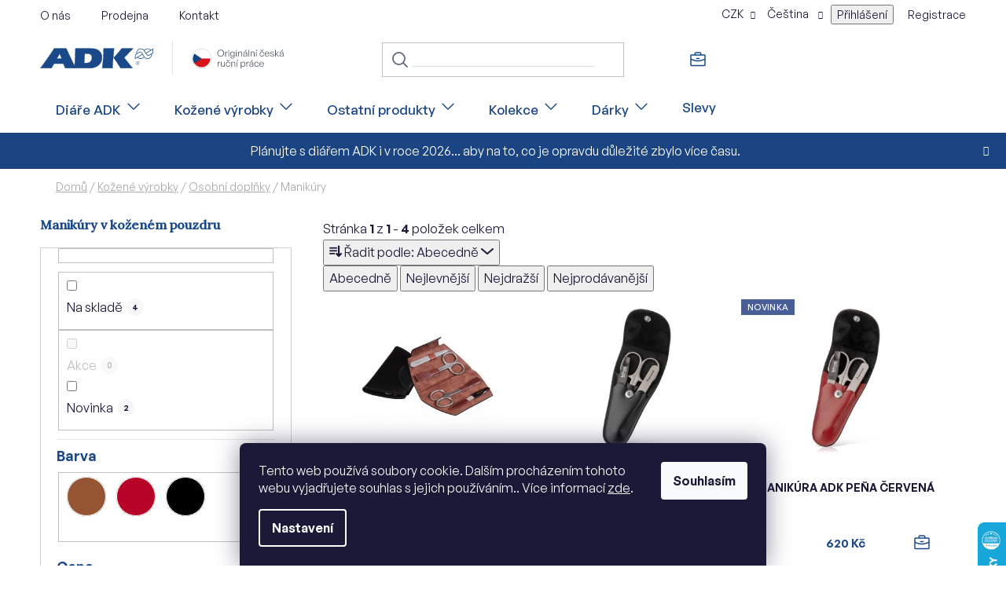

--- FILE ---
content_type: text/css; charset=utf-8
request_url: https://www.adk.cz/user/documents/style-edit.css?v=1.111111
body_size: 660
content:
.box.box-sm.box-filters {
    padding-top: 0px;
    margin-top: 0;
}

@media (max-width: 767px) {
.mobile .category-header #products-listing-order {
    border-color: #cacdd1;
}
}

.products-block > div .p .p-bottom.single-button .prices {
    width: calc(100% - 52px);
    flex-direction: row;
    gap: 0px 15px;
    justify-content: center;
    padding-left:52px;
        height: 52px;
}
.products-block > div .p .p-bottom.single-button.no-buttons .prices {
    padding-left: 0;
}
.products-block > div .p .p-bottom > div .p-tools {
    width: 52px;
    padding: 0;
    position: unset;
}
.products-block > div .p .p-bottom > div .prices .price-final {
    flex: unset;
}
.products-block>div .p .p-bottom {
    padding-top: 0px;
}
.products-block > div .p .p-bottom > div .prices .price-standard {
    margin: 0;
    font-size: 14px;
    color: #B70327;
    flex: unset;
}
.products-block > div .p .p-bottom > div .prices .price-save {
    margin: 0;
    font-weight: 700;
    color: green;
}

@media (max-width:479px) {
.products-block > div .p .p-bottom > div .prices .price-standard {display: none;}
}
@media (min-width: 992px) and (max-width:1199px) {
.products-block > div .p .p-bottom > div .prices .price-standard {display: none;}
}

.navigation-in>ul>li.topnav a {padding-top: 2rem; padding-bottom: 2rem;color: #1a1937;
    font-weight: 700;}
.navigation-in>ul>li.topnav a:hover {
    border-bottom-color: #1a1937;
    border-width: 0;
    text-decoration: underline;
    text-underline-offset: 4px;
    text-decoration-thickness: 2px;
}
.top-navigation-menu-item-29.topnav {border-bottom: solid 1px #cfcfcf;}
@media (max-width: 991px) {
.homepage-blog-wrapper .news-item .image {
    max-height: 250px;
    overflow: hidden;
    position: relative;
    width: 100%;
}
.news-item .image img {
    width: 100%;
}
}
@media (max-width: 480px) {
.homepage-blog-wrapper .homepage-group-title:after {
    font-size: 35px!important;
}
}
.p-detail-inner-header-mobile {
    margin-top: 20px;
}
.in-reference .subcategories {
    display: none;
}

/*@media (min-width: 768px) {
.search-window-visible .search-input-icon::before, .search-focused .search-input-icon::before {background-image: none;
    line-height: 46px;
}
}*/

--- FILE ---
content_type: text/css; charset=utf-8
request_url: https://www.adk.cz/user/documents/style-mh.css?v=0.11
body_size: 1656
content:
#content #popis-diare ul li p{margin-bottom:0;}
#content #popis-diare ul li {margin-bottom:5px;position:relative;}
#content #popis-diare ul li::before{position:absolute;top:50%;margin-top:-2px;content:"";background-color:#1a1937;width:4px;height:4px;border-radius:4px;}
#content .shp-accordion-content #popis-diare ul li::before{display:none;}
#content .table-custom h2{display:none;}
#content .table-custom table{width:auto;}
#content .table-custom table tr th{text-align:left;padding:5px;}
#content .table-custom table tr td{padding:5px;}
#content .table-custom table p{margin-bottom:0;}
.basic-description .table-custom, .basic-description #popis-diare{display:none;}

.products-alternative-header{display:none;}
.custom-variant h2{font-size:14px;margin:0 0 10px 0;}
.custom-variant .related-var{display:flex;flex-wrap:wrap;}
.custom-variant .related-var .inner{cursor:pointer;border-radius:5px;width:calc(100% / 6 - 20px);margin: 0 10px 10px 0;border:1px solid transparent;border-radius:5px;position:relative;}
.custom-variant .related-var .inner.active{border:1px solid #1a4989;}
.custom-variant .related-var .inner img{border-radius:5px;}
.custom-variant .related-var .inner a{position:absolute;top:0;left:0;width:100%;height:100%;cursor:pointer;}
@media(max-width:1439px){
    .custom-variant .related-var .inner{
        width:calc(100% / 5 - 20px);
    }
}
@media(max-width:440px){
    .custom-variant .related-var .inner{
        width:calc(100% / 4 - 20px);
    }
}
@media(max-width:360px){
    .custom-variant .related-var .inner{
        width:calc(100% / 3 - 20px);
    }
}
a.show-related{
    display:none!important;
}
.hodit{
    width:100%;
    order:20;
}
.hodit-wrap {
    width:100%;
}

.cart-related-product{
    display:flex;
    flex-direction:column;
    padding:10px;
    border: 1px solid #fff;

}
.cart-related-product:hover{
    border: 1px solid #1a4989;
    box-shadow: none;
}
.cart-related-product .cart-related-info{
    padding:0;
    display:flex;
    flex-direction:column;
    width:100%;
}

.cart-related-product .cart-related-info .cart-related-name{
    padding:0;
    font-size: 14px;
    font-weight: 700;
    line-height: 19px;
    margin-top: 20px;
    max-height: 56px;
    height: 56px;
    text-transform: uppercase;
    -webkit-line-clamp: 2;
    -webkit-box-orient: vertical;
    display: -webkit-box;
    overflow: hidden;
    text-align:center;


}


.cart-related-product .cart-related-availability{
    display:none;
}

.cart-related-img{
    max-width:100%;
}

.cart-related-product .cart-related-button{
    padding:0;
    width:100%;
    text-align:center;
    display: flex;
    align-items: center;
}

.cart-related-product .cart-related-button .price.price-final{
    font-weight: 700;
    font-size: 15px;
    text-align: left;
    color: #1a4989;
    width: calc(100% - 52px);
    gap: 0px 15px;
    padding-left: 52px;
    height: 52px;
    display: flex;
    align-items: center;
    margin: 0;
    justify-content:center;
}


.cart-related-product .cart-related-button button{
    background-image: url(/user/documents/ikony/ico-kosik.svg);
    background-repeat: no-repeat;
    background-position: center center;
    font-size: 0;
    padding: 0;
    min-width: 52px;
    background-color: transparent;
    border-color: transparent;
    font-size:0!important;;
    width:52px;
    height:52px;
    padding:0;
    border:0;
    background-color:transparent!important;
}



:focus {
    outline: none;
}
.products-block .slick-list::after {
    content: "";
    position: absolute;
    right: 0;
    top: 0;
    height: 100%;
    width: 1px;
    background-color: #fff;
}
.slick-slider {
    position: relative;
    display: block;
    box-sizing: border-box;
    -moz-box-sizing: border-box;
    -webkit-touch-callout: none;
    -webkit-user-select: none;
    -khtml-user-select: none;
    -moz-user-select: none;
    -ms-user-select: none;
    user-select: none;
    -ms-touch-action: auto;
    touch-action: auto;
    -webkit-tap-highlight-color: rgba(0, 0, 0, 0);
}
.slick-slider .slick-arrow {
    z-index: 9;
    position: absolute;
    top: 50%;
    transform: translateY(-50%);
    border: 0;
    background: #000;
    width: 40px;
    height: 40px;
    box-shadow: 0;
    border:0;
    background-color: #fff;
    padding: 0;
    display: flex;
    border-radius: 40px;
    justify-content: center;
    align-items: center;
}
.slick-slider .slick-arrow:hover {
    box-shadow: none;
}
.slick-slider .slick-arrow.slick-prev {
    left: -20px;
    background-image: url(/user/documents/ikony/ico-carousel-left.svg);
    background-repeat:no-repeat;
    background-repeat:center center;
}
.slick-slider .slick-arrow.slick-prev::after {
    content: "";
    
}
@media (max-width: 767px) {
    .slick-slider .slick-arrow.slick-prev {
        left: 0;
   }
}
.slick-slider .slick-arrow.slick-next {
    right: -20px;
    background-image: url(/user/documents/ikony/ico-carousel-right.svg);
    background-repeat:no-repeat;
    background-repeat:center center;
}
.slick-slider .slick-arrow.slick-next::after {
    content: '';
    
}
@media (max-width: 767px) {
    .slick-slider .slick-arrow.slick-next {
        right: 0;
   }
}
.slick-list {
    position: relative;
    overflow: hidden;
    display: block;
    margin: 0;
    padding: 0 1px;
}
.slick-list:focus {
    outline: none;
}
.slick-loading .slick-list {
    background: #fff slick-image-url("ajax-loader.gif") center center no-repeat;
}
.slick-list.dragging {
    cursor: pointer;
    cursor: hand;
}
.slick-slider .slick-list, .slick-track, .slick-slide, .slick-slide img {
    -webkit-transform: translate3d(0, 0, 0);
    -moz-transform: translate3d(0, 0, 0);
    -ms-transform: translate3d(0, 0, 0);
    -o-transform: translate3d(0, 0, 0);
    transform: translate3d(0, 0, 0);
}
.slick-track {
    position: relative;
    left: 0;
    top: 0;
    display: block;
    zoom: 1;
}
.slick-track:before, .slick-track:after {
    content: "";
    display: table;
}
.slick-track:after {
    clear: both;
}
.slick-loading .slick-track {
    visibility: hidden;
}
.slick-slide {
    float: left;
    height: 100%;
    min-height: 1px;
    display: none;
}
.slick-slide img {
    display: block;
}
.slick-slide.slick-loading img {
    display: none;
}
.slick-slide.dragging img {
    pointer-events: none;
}
.slick-initialized .slick-slide {
    display: block;
}
.slick-loading .slick-slide {
    visibility: hidden;
}
.slick-vertical .slick-slide {
    display: block;
    height: auto;
    border: 1px solid transparent;
}
.slick-dots {
    margin: 27px 0 30px 0;
    padding: 0;
    display: flex;
    width: 100%;
    justify-content: center;

}
.slick-dots li {
    margin: 4px;
    list-style: none;
    width: 32px;
    height: 3px;
    position: relative;
}
.slick-dots li.slick-active button {
    background-color: #1a4989;
    border-radius: 0px;
    border: 0;
    width: 32px;
    height: 3px;
}
.slick-dots li button {
    width: 32px;
    height: 3px;
    position: absolute;
    font-size: 0;
    border: 0;
    background-color: #d0dae7;
    padding: 0;
    border-radius: 0px;
}

@media(max-width:767px){
    .slick-dots{
        display:none!important;
    }
}

--- FILE ---
content_type: image/svg+xml
request_url: https://www.adk.cz/user/documents/ikony/ico-newsletter-arrow-right.svg
body_size: 378
content:
<svg width="28" height="28" viewBox="0 0 28 28" fill="none" xmlns="http://www.w3.org/2000/svg">
<path d="M24.2441 14.6191L16.3691 22.4941C16.2049 22.6582 15.9822 22.7505 15.75 22.7505C15.5178 22.7505 15.2951 22.6582 15.1309 22.4941C14.9668 22.3299 14.8745 22.1072 14.8745 21.875C14.8745 21.6428 14.9668 21.4201 15.1309 21.2559L21.513 14.875H4.375C4.14294 14.875 3.92038 14.7828 3.75628 14.6187C3.59219 14.4546 3.5 14.2321 3.5 14C3.5 13.7679 3.59219 13.5454 3.75628 13.3813C3.92038 13.2172 4.14294 13.125 4.375 13.125H21.513L15.1309 6.74406C14.9668 6.57988 14.8745 6.35719 14.8745 6.125C14.8745 5.8928 14.9668 5.67012 15.1309 5.50594C15.2951 5.34175 15.5178 5.24951 15.75 5.24951C15.9822 5.24951 16.2049 5.34175 16.3691 5.50594L24.2441 13.3809C24.3254 13.4622 24.39 13.5587 24.434 13.6649C24.478 13.7711 24.5007 13.885 24.5007 14C24.5007 14.115 24.478 14.2288 24.434 14.3351C24.39 14.4413 24.3254 14.5378 24.2441 14.6191Z" fill="white"/>
</svg>
